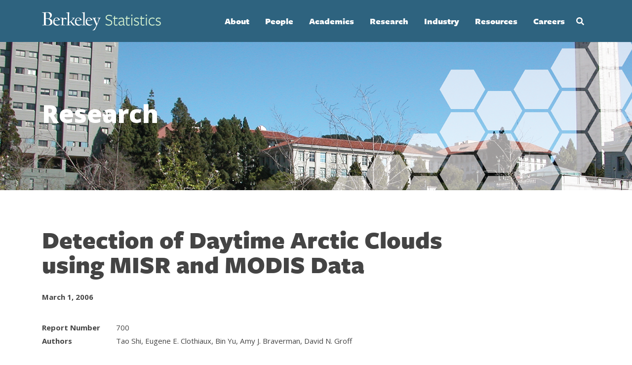

--- FILE ---
content_type: text/html; charset=UTF-8
request_url: https://statistics.berkeley.edu/tech-reports/700
body_size: 14102
content:
<!DOCTYPE html>
<html lang="en" dir="ltr" prefix="content: http://purl.org/rss/1.0/modules/content/  dc: http://purl.org/dc/terms/  foaf: http://xmlns.com/foaf/0.1/  og: http://ogp.me/ns#  rdfs: http://www.w3.org/2000/01/rdf-schema#  schema: http://schema.org/  sioc: http://rdfs.org/sioc/ns#  sioct: http://rdfs.org/sioc/types#  skos: http://www.w3.org/2004/02/skos/core#  xsd: http://www.w3.org/2001/XMLSchema# ">
  <head>
    <meta charset="utf-8" />
<script async src="https://www.googletagmanager.com/gtag/js?id=G-R7GWSHH1MW"></script>
<script>window.dataLayer = window.dataLayer || [];function gtag(){dataLayer.push(arguments)};gtag("js", new Date());gtag("set", "developer_id.dMDhkMT", true);gtag("config", "G-R7GWSHH1MW", {"groups":"default","linker":{"domains":["statistics.berkeley.edu","live-statistics.pantheon.berkeley.edu","test-statistics.pantheon.berkeley.edu","dev-statistics.pantheon.berkeley.edu"]},"page_placeholder":"PLACEHOLDER_page_location","allow_ad_personalization_signals":false});</script>
<meta name="Generator" content="Drupal 10 (https://www.drupal.org)" />
<meta name="MobileOptimized" content="width" />
<meta name="HandheldFriendly" content="true" />
<meta name="viewport" content="width=device-width, initial-scale=1.0" />
<link rel="icon" href="/sites/all/themes/stats/favicon.ico" type="image/vnd.microsoft.icon" />
<link rel="canonical" href="https://statistics.berkeley.edu/tech-reports/700" />
<link rel="shortlink" href="https://statistics.berkeley.edu/node/1547" />

    <title>Detection of Daytime Arctic Clouds using MISR and MODIS Data | Department of Statistics</title>
    <link href="https://fonts.googleapis.com/css?family=Roboto:100,300,400,500,700,900&display=swap" rel="stylesheet">
    <link href="https://fonts.googleapis.com/css?family=Open+Sans:300,400,600,700,800&display=swap" rel="stylesheet">

    <link rel="stylesheet" href="https://use.typekit.net/lrs2kqv.css">

    <link rel="stylesheet" media="all" href="/core/assets/vendor/jquery.ui/themes/base/core.css?t8vibd" />
<link rel="stylesheet" media="all" href="/core/assets/vendor/jquery.ui/themes/base/controlgroup.css?t8vibd" />
<link rel="stylesheet" media="all" href="/core/assets/vendor/jquery.ui/themes/base/checkboxradio.css?t8vibd" />
<link rel="stylesheet" media="all" href="/core/assets/vendor/jquery.ui/themes/base/resizable.css?t8vibd" />
<link rel="stylesheet" media="all" href="/core/assets/vendor/jquery.ui/themes/base/button.css?t8vibd" />
<link rel="stylesheet" media="all" href="/core/assets/vendor/jquery.ui/themes/base/dialog.css?t8vibd" />
<link rel="stylesheet" media="all" href="/themes/contrib/stable/css/core/components/progress.module.css?t8vibd" />
<link rel="stylesheet" media="all" href="/themes/contrib/stable/css/core/components/ajax-progress.module.css?t8vibd" />
<link rel="stylesheet" media="all" href="/themes/contrib/stable/css/system/components/align.module.css?t8vibd" />
<link rel="stylesheet" media="all" href="/themes/contrib/stable/css/system/components/fieldgroup.module.css?t8vibd" />
<link rel="stylesheet" media="all" href="/themes/contrib/stable/css/system/components/container-inline.module.css?t8vibd" />
<link rel="stylesheet" media="all" href="/themes/contrib/stable/css/system/components/clearfix.module.css?t8vibd" />
<link rel="stylesheet" media="all" href="/themes/contrib/stable/css/system/components/details.module.css?t8vibd" />
<link rel="stylesheet" media="all" href="/themes/contrib/stable/css/system/components/hidden.module.css?t8vibd" />
<link rel="stylesheet" media="all" href="/themes/contrib/stable/css/system/components/item-list.module.css?t8vibd" />
<link rel="stylesheet" media="all" href="/themes/contrib/stable/css/system/components/js.module.css?t8vibd" />
<link rel="stylesheet" media="all" href="/themes/contrib/stable/css/system/components/nowrap.module.css?t8vibd" />
<link rel="stylesheet" media="all" href="/themes/contrib/stable/css/system/components/position-container.module.css?t8vibd" />
<link rel="stylesheet" media="all" href="/themes/contrib/stable/css/system/components/reset-appearance.module.css?t8vibd" />
<link rel="stylesheet" media="all" href="/themes/contrib/stable/css/system/components/resize.module.css?t8vibd" />
<link rel="stylesheet" media="all" href="/themes/contrib/stable/css/system/components/system-status-counter.css?t8vibd" />
<link rel="stylesheet" media="all" href="/themes/contrib/stable/css/system/components/system-status-report-counters.css?t8vibd" />
<link rel="stylesheet" media="all" href="/themes/contrib/stable/css/system/components/system-status-report-general-info.css?t8vibd" />
<link rel="stylesheet" media="all" href="/themes/contrib/stable/css/system/components/tablesort.module.css?t8vibd" />
<link rel="stylesheet" media="all" href="/modules/contrib/ckeditor_bootstrap_tabs/css/tabs.css?t8vibd" />
<link rel="stylesheet" media="all" href="/core/assets/vendor/jquery.ui/themes/base/theme.css?t8vibd" />
<link rel="stylesheet" media="all" href="/modules/contrib/ckeditor_accordion/css/accordion.frontend.css?t8vibd" />
<link rel="stylesheet" media="all" href="/libraries/codesnippet/lib/highlight/styles/github.css?t8vibd" />
<link rel="stylesheet" media="all" href="/modules/contrib/extlink/extlink.css?t8vibd" />
<link rel="stylesheet" media="all" href="/core/modules/layout_discovery/layouts/onecol/onecol.css?t8vibd" />
<link rel="stylesheet" media="all" href="/themes/contrib/classy/css/components/node.css?t8vibd" />
<link rel="stylesheet" media="all" href="/libraries/fontawesome/css/all.min.css?t8vibd" />
<link rel="stylesheet" media="all" href="/sites/all/themes/stats/css/style.css?t8vibd" />

    
  </head>
  <body class="page-tech-reports-700 path-node page-node-type-report">
        <a href="#main-content" class="visually-hidden focusable skip-link">
      Skip to main content
    </a>
    
      <div class="dialog-off-canvas-main-canvas" data-off-canvas-main-canvas>
    <div class="layout-container">
    <div id="main-navigation-wrapper">
      <div class="container flex-nowrap navbar-light nav-container">

        <a id="navbar-brand" class="" href="/">
          <img alt="UCB Statistics" title="UCB Statistics" alt="UCB Statistics" id="logo" src="/sites/all/themes/stats/logo.svg"/>
        </a>
        
        <div class="menu-wrapper">

          <button class="navbar-toggler" data-toggle="collapse" data-target="#collapse_target">
            <span class="navbar-toggler-icon "></span>
          </button>

          <button class="search-toggler" data-toggle="collapse" data-target="#collapse_target">
            <span class="search-toggler-icon "></span>
          </button>

                        <div class="region region-primary-menu">
      
<section id="block-headerlogo" class="block block-banner-header block-block-content block-block-content8c49828a-ee9b-46ff-9c35-0156693f2465 clearfix" style="background-image:url()">
    <div class="container">
    <h2 class="banner-title">
      
            <div class="field field--name-body field--type-text-with-summary field--label-hidden field__item"><p><img alt="Berkeley Statistics" data-entity-type data-entity-uuid height="38" src="https://dummyimage.com/241x38/000/fff" width="241" loading="lazy"></p>
</div>
      
    </h2>
  </div>
</section>

<nav role="navigation" aria-labelledby="block-stats-main-menu-menu" id="block-stats-main-menu">
            
  <h2 class="visually-hidden" id="block-stats-main-menu-menu">Main navigation</h2>
  

        
              <ul class="menu root-menu">
                    <li class="menu-item menu-item--expanded">
        <a href="/about/overview" data-drupal-link-system-path="node/5">About</a>
                                <ul class="menu">
                    <li class="menu-item">
        <a href="/about/overview" data-drupal-link-system-path="node/5">Overview</a>
              </li>
                <li class="menu-item">
        <a href="/about/organization" data-drupal-link-system-path="node/8843">Organization</a>
              </li>
                <li class="menu-item menu-item--expanded">
        <a href="/about/history" data-drupal-link-system-path="node/3349">History</a>
                                <ul class="menu">
                    <li class="menu-item">
        <a href="/about/history" data-drupal-link-system-path="node/3349">History of Berkeley Statistics</a>
              </li>
                <li class="menu-item">
        <a href="/node/8312" data-drupal-link-system-path="node/8312">Past Department Chairs</a>
              </li>
                <li class="menu-item">
        <a href="/150-years-of-women" data-drupal-link-system-path="node/7774">150 Years of Women</a>
              </li>
                <li class="menu-item">
        <a href="/about/memoriam" data-drupal-link-system-path="node/3352">In Memoriam</a>
              </li>
        </ul>
  
              </li>
                <li class="menu-item menu-item--expanded">
        <a href="/about/awards-and-honors" data-drupal-link-system-path="node/3350">Awards and Honors</a>
                                <ul class="menu">
                    <li class="menu-item">
        <a href="/about/awards-and-honors" data-drupal-link-system-path="node/3350">Faculty Awards and Honors</a>
              </li>
                <li class="menu-item">
        <a href="/about/awards-and-honors/staff-awards-and-honors" data-drupal-link-system-path="node/7954">Staff Awards and Honors</a>
              </li>
                <li class="menu-item">
        <a href="/about/awards-and-honors/student-departmental-awards" data-drupal-link-system-path="node/3355">Student Departmental Awards</a>
              </li>
                <li class="menu-item">
        <a href="/about/awards-and-honors/loeve-prize" data-drupal-link-system-path="node/3447">The Loève Prize</a>
              </li>
        </ul>
  
              </li>
                <li class="menu-item">
        <a href="/about/ei" title="Equity, and Inclusion" data-drupal-link-system-path="node/7726">Equity &amp; Inclusion</a>
              </li>
                <li class="menu-item menu-item--expanded">
        <a href="/news" data-drupal-link-system-path="news">News</a>
                                <ul class="menu">
                    <li class="menu-item">
        <a href="/news" data-drupal-link-system-path="news">Latest News</a>
              </li>
                <li class="menu-item">
        <a href="/about/news/newsletter" data-drupal-link-system-path="node/5091">Statistics Newsletter</a>
              </li>
        </ul>
  
              </li>
                <li class="menu-item menu-item--collapsed">
        <a href="/events" data-drupal-link-system-path="node/8423">Events</a>
              </li>
                <li class="menu-item">
        <a href="/about/contact" data-drupal-link-system-path="node/49">Contact</a>
              </li>
                <li class="menu-item menu-item--expanded">
        <a href="/giving" data-drupal-link-system-path="node/831">Giving</a>
              </li>
        </ul>
  
              </li>
                <li class="menu-item menu-item--expanded">
        <a href="/people/faculty" data-drupal-link-system-path="people/faculty">People</a>
                                <ul class="menu">
                    <li class="menu-item">
        <a href="/people/faculty" data-drupal-link-system-path="people/faculty">Faculty</a>
              </li>
                <li class="menu-item">
        <a href="/people/faculty-emeriti" data-drupal-link-system-path="people/faculty-emeriti">Emeriti</a>
              </li>
                <li class="menu-item">
        <a href="/people/students/phd" data-drupal-link-system-path="people/students/phd">PhD Students</a>
              </li>
                <li class="menu-item">
        <a href="/people/students/masters" title="MA Students" data-drupal-link-system-path="people/students/masters">MA Students</a>
              </li>
                <li class="menu-item">
        <a href="/people/researchers" title="Postdoctoral and staff researchers" data-drupal-link-system-path="people/researchers">Researchers</a>
              </li>
                <li class="menu-item menu-item--collapsed">
        <a href="/people/staff" data-drupal-link-system-path="people/staff">Staff</a>
              </li>
                <li class="menu-item">
        <a href="/people/visitors" data-drupal-link-system-path="people/visitors">Visitors</a>
              </li>
                <li class="menu-item menu-item--expanded">
        <span>Past</span>
                                <ul class="menu">
                    <li class="menu-item">
        <a href="/people/past/faculty" data-drupal-link-system-path="people/past/faculty">Past Faculty</a>
              </li>
                <li class="menu-item">
        <a href="/people/past/phd" data-drupal-link-system-path="people/past/phd">PhD Alumni</a>
              </li>
                <li class="menu-item">
        <a href="/people/past/masters" data-drupal-link-system-path="people/past/masters">MA Alumni</a>
              </li>
                <li class="menu-item">
        <a href="/people/past/postdocs-visitors" data-drupal-link-system-path="people/past/postdocs-visitors">Past Postdocs &amp; Visitors</a>
              </li>
        </ul>
  
              </li>
        </ul>
  
              </li>
                <li class="menu-item menu-item--expanded">
        <a href="/academics/programs" data-drupal-link-system-path="node/4392">Academics</a>
                                <ul class="menu">
                    <li class="menu-item">
        <a href="/academics/programs" data-drupal-link-system-path="node/4392">Overview of Our Programs</a>
              </li>
                <li class="menu-item menu-item--expanded">
        <span>Undergraduate Program</span>
                                <ul class="menu">
                    <li class="menu-item menu-item--collapsed">
        <a href="/academics/undergrad/prospective" data-drupal-link-system-path="node/7673">Prospective Majors/Minors</a>
              </li>
                <li class="menu-item menu-item--collapsed">
        <a href="/academics/undergrad/program" data-drupal-link-system-path="node/3321">Undergraduate Program Information</a>
              </li>
        </ul>
  
              </li>
                <li class="menu-item menu-item--expanded">
        <span>MA Statistics &amp; Data Science</span>
                                <ul class="menu">
                    <li class="menu-item menu-item--collapsed">
        <a href="/academics/masters" data-drupal-link-system-path="node/7672">MASDS Overview</a>
              </li>
                <li class="menu-item menu-item--collapsed">
        <a href="/academics/masters/admissions" data-drupal-link-system-path="node/8708">MASDS Admissions</a>
              </li>
                <li class="menu-item menu-item--collapsed">
        <a href="/academics/masters/program/community" data-drupal-link-system-path="node/8562">MASDS Student Community</a>
              </li>
        </ul>
  
              </li>
                <li class="menu-item menu-item--expanded">
        <span>PhD Program</span>
                                <ul class="menu">
                    <li class="menu-item menu-item--collapsed">
        <a href="/academics/phd/admissions" data-drupal-link-system-path="node/7671">PhD Admissions</a>
              </li>
                <li class="menu-item menu-item--collapsed">
        <a href="/academics/phd/program" data-drupal-link-system-path="node/1795">PhD Program Information</a>
              </li>
        </ul>
  
              </li>
                <li class="menu-item menu-item--expanded">
        <a href="/courses" data-drupal-link-system-path="node/7">Courses and Enrollment</a>
                                <ul class="menu">
                    <li class="menu-item">
        <a href="/courses" data-drupal-link-system-path="node/7">Overview</a>
              </li>
                <li class="menu-item">
        <a href="https://classes.berkeley.edu">Schedule</a>
              </li>
                <li class="menu-item">
        <a href="/courses/enrollment" data-drupal-link-system-path="node/7363">Enrollment</a>
              </li>
                <li class="menu-item">
        <a href="/courses/office-hours" data-drupal-link-system-path="node/3282">Office Hours</a>
              </li>
                <li class="menu-item">
        <a href="/courses/tutoring" data-drupal-link-system-path="node/1860">Tutoring</a>
              </li>
                <li class="menu-item">
        <a href="/courses/websites" data-drupal-link-system-path="node/8644">Course Websites</a>
              </li>
        </ul>
  
              </li>
                <li class="menu-item">
        <a href="/academics/student-support" data-drupal-link-system-path="node/7713">Student Support</a>
              </li>
                <li class="menu-item">
        <a href="/academics/instructor-support" data-drupal-link-system-path="node/7666">Instructor Support</a>
              </li>
        </ul>
  
              </li>
                <li class="menu-item menu-item--expanded">
        <a href="/research/overview" data-drupal-link-system-path="node/7706">Research</a>
                                <ul class="menu">
                    <li class="menu-item menu-item--expanded">
        <a href="/research/overview" data-drupal-link-system-path="node/7706">Research Areas</a>
                                <ul class="menu">
                    <li class="menu-item">
        <a href="/research/overview" data-drupal-link-system-path="node/7706">Overview</a>
              </li>
                <li class="menu-item">
        <a href="/research/biology-medicine" data-drupal-link-system-path="node/7797">Biology and Health Sciences</a>
              </li>
                <li class="menu-item">
        <a href="/research/causal-inference-graphical-models" data-drupal-link-system-path="node/7798">Causal Inference</a>
              </li>
                <li class="menu-item">
        <a href="/research/high-dimensional-data-analysis" data-drupal-link-system-path="node/7805">High-Dimensional Data Analysis</a>
              </li>
                <li class="menu-item">
        <a href="/research/artificial-intelligence-machine-learning" data-drupal-link-system-path="node/7808">Machine Learning</a>
              </li>
                <li class="menu-item">
        <a href="/research/nonparametric-inference" data-drupal-link-system-path="node/7807">Nonparametric Inference</a>
              </li>
                <li class="menu-item">
        <a href="/research/physical-environmental-sciences" data-drupal-link-system-path="node/7796">Physical and Environmental Sciences</a>
              </li>
                <li class="menu-item">
        <a href="/research/probability" data-drupal-link-system-path="node/7801">Probability</a>
              </li>
                <li class="menu-item">
        <a href="/research/social-sciences" data-drupal-link-system-path="node/7804">Social Sciences</a>
              </li>
                <li class="menu-item">
        <a href="/research/statistical-computing" data-drupal-link-system-path="node/7752">Statistical Computing</a>
              </li>
        </ul>
  
              </li>
                <li class="menu-item menu-item--expanded">
        <a href="/research/seminars" data-drupal-link-system-path="node/910">Seminars</a>
                                <ul class="menu">
                    <li class="menu-item">
        <a href="/research/seminars" data-drupal-link-system-path="node/910">Overview</a>
              </li>
                <li class="menu-item">
        <a href="https://events.berkeley.edu/neyman-seminar/month/">Neyman Seminar</a>
              </li>
                <li class="menu-item">
        <a href="https://events.berkeley.edu/probability-seminar/month/">Probability Seminar</a>
              </li>
        </ul>
  
              </li>
                <li class="menu-item">
        <a href="/research/tech-reports" data-drupal-link-system-path="research/tech-reports">Tech Reports</a>
              </li>
        </ul>
  
              </li>
                <li class="menu-item menu-item--expanded">
        <a href="/industry" data-drupal-link-system-path="node/3270">Industry</a>
                                <ul class="menu">
                    <li class="menu-item">
        <a href="/industry" data-drupal-link-system-path="node/3270">Overview</a>
              </li>
                <li class="menu-item">
        <a href="/industry/industry-alliance-program" data-drupal-link-system-path="node/8551">Industry Alliance Program</a>
              </li>
                <li class="menu-item">
        <a href="/industry/berkeley-statistics-annual-research-symposium-bstars" data-drupal-link-system-path="node/7811">BSTARS</a>
              </li>
        </ul>
  
              </li>
                <li class="menu-item menu-item--expanded">
        <a href="/resources" data-drupal-link-system-path="node/8">Resources</a>
                                <ul class="menu">
                    <li class="menu-item">
        <a href="/resources/evans-hall-access-and-policies" data-drupal-link-system-path="node/7907">Evans Hall Policies and Access</a>
              </li>
                <li class="menu-item menu-item--collapsed">
        <a href="/resources/for-alumni" data-drupal-link-system-path="node/3320">For Alumni</a>
              </li>
                <li class="menu-item menu-item--collapsed">
        <a href="/computing/getting-started" data-drupal-link-system-path="node/10">Computing and IT</a>
              </li>
                <li class="menu-item">
        <a href="/consulting" data-drupal-link-system-path="node/7703">Statistical Consulting</a>
              </li>
                <li class="menu-item menu-item--collapsed">
        <a href="/support/all-of-our-services" data-drupal-link-system-path="node/7677">Department Admin Support</a>
              </li>
        </ul>
  
              </li>
                <li class="menu-item menu-item--expanded">
        <a href="/careers" data-drupal-link-system-path="node/8488">Careers</a>
                                <ul class="menu">
                    <li class="menu-item">
        <a href="/careers" data-drupal-link-system-path="node/8488">Overview</a>
              </li>
                <li class="menu-item menu-item--expanded">
        <a href="/careers/job-openings" title="Overview" data-drupal-link-system-path="node/7664">Department Job Openings</a>
                                <ul class="menu">
                    <li class="menu-item">
        <a href="/careers/job-openings/academic" data-drupal-link-system-path="node/7768">Academic Positions</a>
              </li>
                <li class="menu-item">
        <a href="/careers/job-openings/student" data-drupal-link-system-path="node/7769">Student Positions</a>
              </li>
                <li class="menu-item">
        <a href="/careers/job-openings/staff" data-drupal-link-system-path="node/7770">Staff Positions</a>
              </li>
        </ul>
  
              </li>
                <li class="menu-item">
        <a href="/careers/recruiting-our-students" data-drupal-link-system-path="node/7906">Recruiting Our Students</a>
              </li>
                <li class="menu-item">
        <a href="/careers/career-services" data-drupal-link-system-path="node/8505">Career Services</a>
              </li>
        </ul>
  
              </li>
        </ul>
  


  </nav>
<div id="block-searchtopnavblock" class="block block-stats-general block-stats-search-top-nav-block">
      <div class="search-form-wrapper"><form class="header-search-form" data-drupal-selector="header-search-form" action="/tech-reports/700" method="post" id="header-search-form" accept-charset="UTF-8">
  <div class="js-form-item form-item js-form-type-textfield form-type-textfield js-form-item-search form-item-search">
      <label for="edit-search" class="js-form-required form-required">Search by keyword</label>
        <input placeholder="Search by keyword" data-drupal-selector="edit-search" type="text" id="edit-search" name="search" value="" size="60" maxlength="128" class="form-text required" required="required" aria-required="true" />

        </div>
<input autocomplete="off" data-drupal-selector="form-lxjyn9scn1ydim-mnfxn6fcdpth1n5mlxmwtfdxohws" type="hidden" name="form_build_id" value="form-lXJYN9sCn1YdIm_MnFxn6FcDPTH1N5mLxmwTfdXohws" />
<input data-drupal-selector="edit-header-search-form" type="hidden" name="form_id" value="header_search_form" />
<div id="header-search-actions" data-drupal-selector="edit-actions" class="form-actions js-form-wrapper form-wrapper"><input id="header-search-button" data-drupal-selector="edit-submit" type="submit" name="op" value="Search" class="button button--primary js-form-submit form-submit" />
</div>

</form>
</div><button class="toggle" aria-label="Open Search Form" aria-expanded="false">Search</button>
  </div>

  </div>

            <div id="mobile_nav"></div>
            <div id="mobile_search"></div>
                  </div>

      </div>
    </div>
  </div>


  

  <div role="banner" class="banner-header">
              
            <div class="region region-banner-header">
      
<section id="block-block-content-f1001f3d-502c-46eb-98b7-2557cda214aa" class="block block-banner-header block-block-content block-block-contentf1001f3d-502c-46eb-98b7-2557cda214aa clearfix" style="background-image:url(/sites/default/files/2026-01/banner_campanile.png)">
    <div class="container">
    <h2 class="banner-title">
      
            <div class="field field--name-body field--type-text-with-summary field--label-hidden field__item">Research</div>
      
    </h2>
  </div>
</section>


  </div>


            </div>

  

    <div class="region region-highlighted">
    <div data-drupal-messages-fallback class="hidden"></div>
<div data-drupal-messages-fallback class="hidden"></div>

  </div>


  


  <main role="main">
    <a id="main-content" tabindex="-1"></a>
    <div class="container">
      <div class="row">
        
                        <div  class="col-md-9 main-content layout-content">
            <div class="region region-content">
    <div id="block-stats-page-title" class="block block-core block-page-title-block">
  
    
      
  <h1><span>Detection of Daytime Arctic Clouds using MISR and MODIS Data</span>
</h1>


  </div>
<div id="block-mainpagecontent" class="block block-system block-system-main-block">
  
    
      
<article data-history-node-id="1547" about="/tech-reports/700" class="node node--type-report node--view-mode-full">

  
    

  
  <div class="node__content">
    <h1 class="page--title">Detection of Daytime Arctic Clouds using MISR and MODIS Data</h1>
            <div class="field field--name-field-report-date field--type-datetime field--label-hidden field__item"><time datetime="2006-03-01T12:00:00Z">March 1, 2006</time>
</div>
      
  <div class="field field--name-field-report-id field--type-serial field--label-inline">
    <div class="field__label">Report Number</div>
              <div class="field__item">700
</div>
          </div>

  <div class="field field--name-field-report-authors field--type-string field--label-inline">
    <div class="field__label">Authors</div>
              <div class="field__item">Tao Shi, Eugene E. Clothiaux, Bin Yu, Amy J. Braverman, David N. Groff</div>
          </div>

  <div class="field field--name-field-report-abstract field--type-text-long field--label-above">
    <div class="field__label">Abstract</div>
              <div class="field__item"><p>Amongst the 36 spectral radiances available on the Moderate Resolution Imag-
ing Spectroradiometer (MODIS) seven of them are used operationally for detection of
clouds in daytime polar regions. While the information content of clouds inherent in
spectral radiances is familiar, the information content of clouds contained in angular
radiances (i.e., radiances emanating to space from the same object but in different di-
rections) is not. The Multi-angle Imaging Spectroradiometer (MISR) measures angular
radiances to space and its collocation on the NASA Terra satellite with MODIS allows
for a comparative analysis of its cloud detection capabilities with those of MODIS.
Expert labels from an extensive amount of data are used to compare arctic cloud
detection efficiencies of several methods based on MISR radiances and radiance-based
features, MODIS radiances and radiance-based features, and their combinations. The
accuracy of cloud detections is evaluated relative to 2.685 million 1.1-km resolution
expert labels applied to 3.946 million pixels with valid radiances from 32 scenes that
contain both clear and cloudy pixels. FisherÕs quadratic discriminate analysis (QDA)
with expert labels is applied to MISR radiances, MISR radiance-based features, MODIS
radiances, and MODIS radiance-based features. The resulting classification accuracies
are 87.51%, 88.45%, 96.43%, and 95.61%, respectively. The accuracies increase to
96.98% (96.71%) when QDA with expert labels is applied to combined radiances (fea-
tures) from both MISR and MODIS. These results are indicative of the information
content inherent in spectral and angular radiances, but these classifiers are impossible
to obtain in practice due to their reliance on expert labels. A second group of classi-
fiers, also QDA-based, used automatic training labels from thresholding on combined
MISR and MODIS radiance-based features. Training the QDA classifier on the auto-
matic labels using MISR radiances, MISR radiance-based features, MODIS radiances,
and MODIS radiance-based features led to accuracies of 85.23%, 88.05%, 93.62%, and
93.55%, respectively. For combined radiances (features) from both MISR and MODIS
accuracies are 93.74% (93.40%) for the 32 scenes. A scheme that combines training a
QDA classsifier with MISR and MODIS automatic labels for the 32 mixed scenes and
thresholding of MISR features for classification (with 95.39% accuracy) of an additional
25 pure clear or cloudy scenes produced an accuracy of 94.51% for the 57 scenes, the
highest classification rate of any automated procedure that was tested in the study.
The accuracy of the MODIS operational cloud mask is 90.72% for the 32 mixed scenes
and 93.37% for the 25 pure scenes. Training a QDA classifier on the MODIS mask did
not improve classification accuracy.
These results suggest that both MISR and MODIS radiances have sufficient in-
formation content for cloud detection in daytime polar regions. Together they have
slightly more information than separately. The use of an automated, but adaptable,
QDA classifier built on a combination of MISR and MODIS data improved classifica-
tion accuracy to  94.5% relative to single-value threshold classifiers, based on either
sensor separately, with accuracies of  92.0% over all 57 scenes in the study. Classifica-
tion accuracy attained by the automated, adaptable QDA classifier is only 2Ð3% short
of the best test accuracy achieved from expert training labels. These results imply that
analysis of daytime polar cloud masks obtained from MISR and MODIS radiances over
much larger spatial and temporal scales is a worthwhile endeavor.
</p></div>
          </div>

  <div class="field field--name-field-report-pdf field--type-file field--label-inline">
    <div class="field__label">PDF File</div>
              <div class="field__item"><span class="file file--mime-application-pdf file--application-pdf"><a href="/sites/default/files/tech-reports/700.pdf" type="application/pdf">700.pdf</a></span>
</div>
          </div>

  <div class="field field--name-field-report-ps field--type-file field--label-inline">
    <div class="field__label">Postscript File</div>
              <div class="field__item"><span class="file file--mime-application-octet-stream file--general"><a href="/sites/default/files/tech-reports/702.ps_0.Z" type="application/octet-stream">702.ps.Z</a></span>
</div>
          </div>

  </div>

</article>

  </div>

  </div>

        </div>
        
          <aside class="layout-sidebar-second col-md-3" role="complementary">
            
              <div class="region region-sidebar-second">
    <nav role="navigation" aria-labelledby="block-mainmenu-menu" id="block-mainmenu">
            
  <h2 class="visually-hidden" id="block-mainmenu-menu">Main menu</h2>
  

        
              <ul class="menu root-menu">
                    <li class="menu-item menu-item--expanded">
        <a href="/about/overview" data-drupal-link-system-path="node/5">About</a>
                                <ul class="menu">
                    <li class="menu-item">
        <a href="/about/overview" data-drupal-link-system-path="node/5">Overview</a>
              </li>
                <li class="menu-item">
        <a href="/about/organization" data-drupal-link-system-path="node/8843">Organization</a>
              </li>
                <li class="menu-item menu-item--expanded">
        <a href="/about/history" data-drupal-link-system-path="node/3349">History</a>
                                <ul class="menu">
                    <li class="menu-item">
        <a href="/about/history" data-drupal-link-system-path="node/3349">History of Berkeley Statistics</a>
              </li>
                <li class="menu-item">
        <a href="/node/8312" data-drupal-link-system-path="node/8312">Past Department Chairs</a>
              </li>
                <li class="menu-item">
        <a href="/150-years-of-women" data-drupal-link-system-path="node/7774">150 Years of Women</a>
              </li>
                <li class="menu-item">
        <a href="/about/memoriam" data-drupal-link-system-path="node/3352">In Memoriam</a>
              </li>
        </ul>
  
              </li>
                <li class="menu-item menu-item--expanded">
        <a href="/about/awards-and-honors" data-drupal-link-system-path="node/3350">Awards and Honors</a>
                                <ul class="menu">
                    <li class="menu-item">
        <a href="/about/awards-and-honors" data-drupal-link-system-path="node/3350">Faculty Awards and Honors</a>
              </li>
                <li class="menu-item">
        <a href="/about/awards-and-honors/staff-awards-and-honors" data-drupal-link-system-path="node/7954">Staff Awards and Honors</a>
              </li>
                <li class="menu-item">
        <a href="/about/awards-and-honors/student-departmental-awards" data-drupal-link-system-path="node/3355">Student Departmental Awards</a>
              </li>
                <li class="menu-item">
        <a href="/about/awards-and-honors/loeve-prize" data-drupal-link-system-path="node/3447">The Loève Prize</a>
              </li>
        </ul>
  
              </li>
                <li class="menu-item">
        <a href="/about/ei" title="Equity, and Inclusion" data-drupal-link-system-path="node/7726">Equity &amp; Inclusion</a>
              </li>
                <li class="menu-item menu-item--expanded">
        <a href="/news" data-drupal-link-system-path="news">News</a>
                                <ul class="menu">
                    <li class="menu-item">
        <a href="/news" data-drupal-link-system-path="news">Latest News</a>
              </li>
                <li class="menu-item">
        <a href="/about/news/newsletter" data-drupal-link-system-path="node/5091">Statistics Newsletter</a>
              </li>
        </ul>
  
              </li>
                <li class="menu-item menu-item--expanded">
        <a href="/events" data-drupal-link-system-path="node/8423">Events</a>
                                <ul class="menu">
                    <li class="menu-item">
        <a href="/about/news/statistics-department-commencement-2025" data-drupal-link-system-path="node/8215">Statistics Commencement 2025</a>
              </li>
                <li class="menu-item">
        <a href="/about/news/statistics-past-commencements" data-drupal-link-system-path="node/8538">Past Commencements</a>
              </li>
        </ul>
  
              </li>
                <li class="menu-item">
        <a href="/about/contact" data-drupal-link-system-path="node/49">Contact</a>
              </li>
                <li class="menu-item">
        <a href="/giving" data-drupal-link-system-path="node/831">Giving</a>
              </li>
        </ul>
  
              </li>
                <li class="menu-item menu-item--expanded">
        <a href="/people/faculty" data-drupal-link-system-path="people/faculty">People</a>
                                <ul class="menu">
                    <li class="menu-item">
        <a href="/people/faculty" data-drupal-link-system-path="people/faculty">Faculty</a>
              </li>
                <li class="menu-item">
        <a href="/people/faculty-emeriti" data-drupal-link-system-path="people/faculty-emeriti">Emeriti</a>
              </li>
                <li class="menu-item">
        <a href="/people/students/phd" data-drupal-link-system-path="people/students/phd">PhD Students</a>
              </li>
                <li class="menu-item">
        <a href="/people/students/masters" title="MA Students" data-drupal-link-system-path="people/students/masters">MA Students</a>
              </li>
                <li class="menu-item">
        <a href="/people/researchers" title="Postdoctoral and staff researchers" data-drupal-link-system-path="people/researchers">Researchers</a>
              </li>
                <li class="menu-item menu-item--expanded">
        <a href="/people/staff" data-drupal-link-system-path="people/staff">Staff</a>
                                <ul class="menu">
                    <li class="menu-item">
        <a href="https://docs.google.com/presentation/d/1IyMIv_fLFLBFVAVy5fein1xBvqIWK53zTGdkPzViQLg/edit?usp=sharing">Organization Chart</a>
              </li>
        </ul>
  
              </li>
                <li class="menu-item">
        <a href="/people/visitors" data-drupal-link-system-path="people/visitors">Visitors</a>
              </li>
                <li class="menu-item menu-item--expanded">
        <span>Past</span>
                                <ul class="menu">
                    <li class="menu-item">
        <a href="/people/past/faculty" data-drupal-link-system-path="people/past/faculty">Past Faculty</a>
              </li>
                <li class="menu-item">
        <a href="/people/past/phd" data-drupal-link-system-path="people/past/phd">PhD Alumni</a>
              </li>
                <li class="menu-item">
        <a href="/people/past/masters" data-drupal-link-system-path="people/past/masters">MA Alumni</a>
              </li>
                <li class="menu-item">
        <a href="/people/past/postdocs-visitors" data-drupal-link-system-path="people/past/postdocs-visitors">Past Postdocs &amp; Visitors</a>
              </li>
        </ul>
  
              </li>
        </ul>
  
              </li>
                <li class="menu-item menu-item--expanded">
        <a href="/academics/programs" data-drupal-link-system-path="node/4392">Academics</a>
                                <ul class="menu">
                    <li class="menu-item">
        <a href="/academics/programs" data-drupal-link-system-path="node/4392">Overview of Our Programs</a>
              </li>
                <li class="menu-item menu-item--expanded">
        <span>Undergraduate Program</span>
                                <ul class="menu">
                    <li class="menu-item menu-item--expanded">
        <a href="/academics/undergrad/prospective" data-drupal-link-system-path="node/7673">Prospective Majors/Minors</a>
                                <ul class="menu">
                    <li class="menu-item">
        <a href="/academics/undergrad/prospective/declaring-major" data-drupal-link-system-path="node/7783">Declaring the Major</a>
              </li>
                <li class="menu-item">
        <a href="/academics/undergrad/prospective/minor-prerequisites" data-drupal-link-system-path="node/7786">Minor Prerequisites</a>
              </li>
                <li class="menu-item">
        <a href="/academics/undergrad/prospective/declare-minor" data-drupal-link-system-path="node/7785">Declare the Minor</a>
              </li>
                <li class="menu-item">
        <a href="https://statistics.berkeley.edu/academics/undergrad/advising" title="Advising">Advising</a>
              </li>
        </ul>
  
              </li>
                <li class="menu-item menu-item--expanded">
        <a href="/academics/undergrad/program" data-drupal-link-system-path="node/3321">Undergraduate Program Information</a>
                                <ul class="menu">
                    <li class="menu-item">
        <a href="/academics/undergrad/learninggoals" data-drupal-link-system-path="node/46">Learning Goals</a>
              </li>
                <li class="menu-item menu-item--expanded">
        <a href="/academics/undergrad/major" data-drupal-link-system-path="node/3288">Statistics Major</a>
                                <ul class="menu">
                    <li class="menu-item">
        <a href="/academics/undergrad/major/lower-division-requirements" data-drupal-link-system-path="node/7814">Lower Division Requirements</a>
              </li>
                <li class="menu-item">
        <a href="/academics/undergrad/major/upper-division-requirements" data-drupal-link-system-path="node/7815">Upper Division Requirements: Core and Electives</a>
              </li>
                <li class="menu-item">
        <a href="/academics/undergrad/major/upper-division-requirements-3-cluster-courses" data-drupal-link-system-path="node/3408">Upper Division Requirements: Cluster Courses</a>
              </li>
                <li class="menu-item">
        <a href="/academics/undergrad/major/teaching-emphasis" data-drupal-link-system-path="node/7816">Teaching Emphasis</a>
              </li>
        </ul>
  
              </li>
                <li class="menu-item menu-item--expanded">
        <a href="/academics/undergrad/minor" data-drupal-link-system-path="node/3289">Statistics Minor</a>
                                <ul class="menu">
                    <li class="menu-item">
        <a href="/academics/undergrad/minor/minor-required-courses" data-drupal-link-system-path="node/7910">Minor Required Courses</a>
              </li>
        </ul>
  
              </li>
                <li class="menu-item">
        <a href="/academics/undergrad/advising" data-drupal-link-system-path="node/3749">Advising</a>
              </li>
                <li class="menu-item">
        <a href="/academics/undergrad/program/stat-scholars" data-drupal-link-system-path="node/8818">Stat Scholars</a>
              </li>
                <li class="menu-item">
        <a href="/academics/undergrad/research" data-drupal-link-system-path="node/4246">Research and Discovery</a>
              </li>
                <li class="menu-item">
        <a href="/academics/undergrad/program/connect-statistics-community" title="How to connect with the Statistics Community" data-drupal-link-system-path="node/7908">Connect with the Statistics Community</a>
              </li>
                <li class="menu-item">
        <a href="/academics/undergrad/resources" data-drupal-link-system-path="node/3540">Resources</a>
              </li>
        </ul>
  
              </li>
        </ul>
  
              </li>
                <li class="menu-item menu-item--expanded">
        <span>MA Statistics &amp; Data Science</span>
                                <ul class="menu">
                    <li class="menu-item menu-item--expanded">
        <a href="/academics/masters" data-drupal-link-system-path="node/7672">MASDS Overview</a>
                                <ul class="menu">
                    <li class="menu-item">
        <a href="/academics/masters/program" data-drupal-link-system-path="node/1796">MADS Program Information</a>
              </li>
                <li class="menu-item">
        <a href="/academics/masters/program/professional-development" data-drupal-link-system-path="node/7922">Professional Development</a>
              </li>
                <li class="menu-item">
        <a href="/academics/masters/program/summerprep" title="M.A. Statistics Summer Prep Program" data-drupal-link-system-path="node/8561">Summer Prep Program</a>
              </li>
                <li class="menu-item">
        <a href="/academics/masters/faqs" data-drupal-link-system-path="node/7772">MA Statistics FAQs</a>
              </li>
        </ul>
  
              </li>
                <li class="menu-item menu-item--expanded">
        <a href="/academics/masters/admissions" data-drupal-link-system-path="node/8708">MASDS Admissions</a>
                                <ul class="menu">
                    <li class="menu-item">
        <a href="/academics/masters/5thyearmasters" data-drupal-link-system-path="node/8693">5th-Year MA Statistics</a>
              </li>
                <li class="menu-item">
        <a href="/academics/masters/admissions/tuition-financial-support" data-drupal-link-system-path="node/1799">MASDS Financial Support</a>
              </li>
                <li class="menu-item">
        <a href="/academics/masters/applying" data-drupal-link-system-path="node/7771">MASDS Application Process</a>
              </li>
                <li class="menu-item">
        <a href="/academics/masters/feewaiver" data-drupal-link-system-path="node/8563">MASDS Application Fee Waiver</a>
              </li>
        </ul>
  
              </li>
                <li class="menu-item menu-item--expanded">
        <a href="/academics/masters/program/community" data-drupal-link-system-path="node/8562">MASDS Student Community</a>
                                <ul class="menu">
                    <li class="menu-item">
        <a href="/academics/masters/program/peerambassadors" data-drupal-link-system-path="node/8711">MA Statistics Peer Ambassadors</a>
              </li>
        </ul>
  
              </li>
        </ul>
  
              </li>
                <li class="menu-item menu-item--expanded">
        <span>PhD Program</span>
                                <ul class="menu">
                    <li class="menu-item menu-item--expanded">
        <a href="/academics/phd/admissions" data-drupal-link-system-path="node/7671">PhD Admissions</a>
                                <ul class="menu">
                    <li class="menu-item">
        <a href="/academics/phd/requirements" data-drupal-link-system-path="node/1798">Application Requirements</a>
              </li>
                <li class="menu-item">
        <a href="/academics/phd/admissions/financial-support" data-drupal-link-system-path="node/7727">Financial Support</a>
              </li>
        </ul>
  
              </li>
                <li class="menu-item menu-item--expanded">
        <a href="/academics/phd/program" data-drupal-link-system-path="node/1795">PhD Program Information</a>
                                <ul class="menu">
                    <li class="menu-item">
        <a href="/academics/phd/comments-former-students" data-drupal-link-system-path="node/3478">Comments by former students</a>
              </li>
                <li class="menu-item">
        <a href="/programs/graduate/related" data-drupal-link-system-path="node/3497">Designated Emphasis</a>
              </li>
        </ul>
  
              </li>
        </ul>
  
              </li>
                <li class="menu-item menu-item--expanded">
        <a href="/courses" data-drupal-link-system-path="node/7">Courses and Enrollment</a>
                                <ul class="menu">
                    <li class="menu-item">
        <a href="/courses" data-drupal-link-system-path="node/7">Overview</a>
              </li>
                <li class="menu-item">
        <a href="https://classes.berkeley.edu">Schedule</a>
              </li>
                <li class="menu-item">
        <a href="/courses/enrollment" data-drupal-link-system-path="node/7363">Enrollment</a>
              </li>
                <li class="menu-item">
        <a href="/courses/office-hours" data-drupal-link-system-path="node/3282">Office Hours</a>
              </li>
                <li class="menu-item">
        <a href="/courses/tutoring" data-drupal-link-system-path="node/1860">Tutoring</a>
              </li>
                <li class="menu-item">
        <a href="/courses/websites" data-drupal-link-system-path="node/8644">Course Websites</a>
              </li>
        </ul>
  
              </li>
                <li class="menu-item">
        <a href="/academics/student-support" data-drupal-link-system-path="node/7713">Student Support</a>
              </li>
                <li class="menu-item">
        <a href="/academics/instructor-support" data-drupal-link-system-path="node/7666">Instructor Support</a>
              </li>
        </ul>
  
              </li>
                <li class="menu-item menu-item--expanded">
        <a href="/research/overview" data-drupal-link-system-path="node/7706">Research</a>
                                <ul class="menu">
                    <li class="menu-item menu-item--expanded">
        <a href="/research/overview" data-drupal-link-system-path="node/7706">Research Areas</a>
                                <ul class="menu">
                    <li class="menu-item">
        <a href="/research/overview" data-drupal-link-system-path="node/7706">Overview</a>
              </li>
                <li class="menu-item">
        <a href="/research/biology-medicine" data-drupal-link-system-path="node/7797">Biology and Health Sciences</a>
              </li>
                <li class="menu-item">
        <a href="/research/causal-inference-graphical-models" data-drupal-link-system-path="node/7798">Causal Inference</a>
              </li>
                <li class="menu-item">
        <a href="/research/high-dimensional-data-analysis" data-drupal-link-system-path="node/7805">High-Dimensional Data Analysis</a>
              </li>
                <li class="menu-item">
        <a href="/research/artificial-intelligence-machine-learning" data-drupal-link-system-path="node/7808">Machine Learning</a>
              </li>
                <li class="menu-item">
        <a href="/research/nonparametric-inference" data-drupal-link-system-path="node/7807">Nonparametric Inference</a>
              </li>
                <li class="menu-item">
        <a href="/research/physical-environmental-sciences" data-drupal-link-system-path="node/7796">Physical and Environmental Sciences</a>
              </li>
                <li class="menu-item">
        <a href="/research/probability" data-drupal-link-system-path="node/7801">Probability</a>
              </li>
                <li class="menu-item">
        <a href="/research/social-sciences" data-drupal-link-system-path="node/7804">Social Sciences</a>
              </li>
                <li class="menu-item">
        <a href="/research/statistical-computing" data-drupal-link-system-path="node/7752">Statistical Computing</a>
              </li>
        </ul>
  
              </li>
                <li class="menu-item menu-item--expanded">
        <a href="/research/seminars" data-drupal-link-system-path="node/910">Seminars</a>
                                <ul class="menu">
                    <li class="menu-item">
        <a href="/research/seminars" data-drupal-link-system-path="node/910">Overview</a>
              </li>
                <li class="menu-item">
        <a href="https://events.berkeley.edu/neyman-seminar/month/">Neyman Seminar</a>
              </li>
                <li class="menu-item">
        <a href="https://events.berkeley.edu/probability-seminar/month/">Probability Seminar</a>
              </li>
        </ul>
  
              </li>
                <li class="menu-item">
        <a href="/research/tech-reports" data-drupal-link-system-path="research/tech-reports">Tech Reports</a>
              </li>
        </ul>
  
              </li>
                <li class="menu-item menu-item--expanded">
        <a href="/industry" data-drupal-link-system-path="node/3270">Industry</a>
                                <ul class="menu">
                    <li class="menu-item">
        <a href="/industry" data-drupal-link-system-path="node/3270">Overview</a>
              </li>
                <li class="menu-item">
        <a href="/industry/industry-alliance-program" data-drupal-link-system-path="node/8551">Industry Alliance Program</a>
              </li>
                <li class="menu-item">
        <a href="/industry/berkeley-statistics-annual-research-symposium-bstars" data-drupal-link-system-path="node/7811">BSTARS</a>
              </li>
        </ul>
  
              </li>
                <li class="menu-item menu-item--expanded">
        <a href="/resources" data-drupal-link-system-path="node/8">Resources</a>
                                <ul class="menu">
                    <li class="menu-item">
        <a href="/resources/evans-hall-access-and-policies" data-drupal-link-system-path="node/7907">Evans Hall Policies and Access</a>
              </li>
                <li class="menu-item menu-item--expanded">
        <a href="/resources/for-alumni" data-drupal-link-system-path="node/3320">For Alumni</a>
                                <ul class="menu">
                    <li class="menu-item">
        <a href="/alumni-advisory-board" data-drupal-link-system-path="node/8513">Alumni Advisory Board</a>
              </li>
        </ul>
  
              </li>
                <li class="menu-item menu-item--expanded">
        <a href="/computing/getting-started" data-drupal-link-system-path="node/10">Computing and IT</a>
                                <ul class="menu">
                    <li class="menu-item">
        <a href="https://computing.stat.berkeley.edu">SCF Documentation</a>
              </li>
                <li class="menu-item menu-item--expanded">
        <a href="/computing/getting-started/room-av" data-drupal-link-system-path="node/4825">Room A/V</a>
                                <ul class="menu">
                    <li class="menu-item">
        <a href="/computing/room-av/using-330-evans" data-drupal-link-system-path="node/5336">Using 330 Evans</a>
              </li>
                <li class="menu-item">
        <a href="/computing/room-av/using-340-evans" title="" data-drupal-link-system-path="node/5545">Using 340 Evans</a>
              </li>
                <li class="menu-item">
        <a href="/computing/getting-started/room-av/342-evans" title="" data-drupal-link-system-path="node/4827">Using 342 Evans</a>
              </li>
                <li class="menu-item">
        <a href="/computing/room-av/using-422-evans" title="" data-drupal-link-system-path="node/4824">Using 422 Evans</a>
              </li>
                <li class="menu-item">
        <a href="/computing/room-av/using-443-evans" title="" data-drupal-link-system-path="node/4826">Using 443 Evans</a>
              </li>
                <li class="menu-item">
        <a href="/computing/getting-started/room-av/1011-evans" title="" data-drupal-link-system-path="node/5498">Using 1011 Evans</a>
              </li>
                <li class="menu-item">
        <a href="/computing/room-av/using-ga" data-drupal-link-system-path="node/8194">GA classrooms</a>
              </li>
        </ul>
  
              </li>
                <li class="menu-item">
        <a href="/computing/printing" data-drupal-link-system-path="node/4206">Printing</a>
              </li>
                <li class="menu-item">
        <a href="/computing/faqs/wi-fi" data-drupal-link-system-path="node/8830">Wi-Fi</a>
              </li>
                <li class="menu-item menu-item--expanded">
        <a href="/computing/getting-started/tech-lending" data-drupal-link-system-path="node/5096">Tech Lending</a>
                                <ul class="menu">
                    <li class="menu-item">
        <a href="/computing/lending/loaner-laptops" title="" data-drupal-link-system-path="node/4828">Laptops</a>
              </li>
        </ul>
  
              </li>
                <li class="menu-item">
        <a href="/computing/security" data-drupal-link-system-path="node/7458">Security</a>
              </li>
                <li class="menu-item menu-item--expanded">
        <span>Miscellaneous IT Topics</span>
                                <ul class="menu">
                    <li class="menu-item">
        <a href="/computing/faqs/special-purpose-account-spa-basics" title="" data-drupal-link-system-path="node/5055">Special Purpose Account (SPA) Basics</a>
              </li>
                <li class="menu-item">
        <a href="/computing/faqs/bearbuy-computing-purchases" title="" data-drupal-link-system-path="node/4529">BearBuy</a>
              </li>
                <li class="menu-item">
        <a href="/computing/faqs/viewing-departmental-calendars" title="" data-drupal-link-system-path="node/5171">View Departmental Calendars</a>
              </li>
                <li class="menu-item">
        <a href="/computing/faqs/edit-your-profile-page" data-drupal-link-system-path="node/4428">Edit Your Profile Page</a>
              </li>
                <li class="menu-item">
        <a href="/computing/zoom" data-drupal-link-system-path="node/7644">Zoom</a>
              </li>
        </ul>
  
              </li>
        </ul>
  
              </li>
                <li class="menu-item">
        <a href="/consulting" data-drupal-link-system-path="node/7703">Statistical Consulting</a>
              </li>
                <li class="menu-item menu-item--expanded">
        <a href="/support/all-of-our-services" data-drupal-link-system-path="node/7677">Department Admin Support</a>
                                <ul class="menu">
                    <li class="menu-item">
        <a href="/support/all-of-our-services" data-drupal-link-system-path="node/7677">All of Our Services</a>
              </li>
                <li class="menu-item">
        <a href="/support/book-travel" data-drupal-link-system-path="node/7781">Booking Travel</a>
              </li>
                <li class="menu-item">
        <a href="/support/reimbursements" data-drupal-link-system-path="node/7684">Reimbursements</a>
              </li>
                <li class="menu-item">
        <a href="/support/purchasing" data-drupal-link-system-path="node/7692">Purchasing</a>
              </li>
                <li class="menu-item">
        <a href="/support/reserve-a-room" data-drupal-link-system-path="node/7622">Room Reservations</a>
              </li>
                <li class="menu-item">
        <a href="/support/post-an-event" data-drupal-link-system-path="node/3318">Posting an Event</a>
              </li>
                <li class="menu-item">
        <a href="/support/share-news" data-drupal-link-system-path="node/7782">Posting News</a>
              </li>
                <li class="menu-item">
        <a href="/support/view-my-benefits" data-drupal-link-system-path="node/7758">Employee Benefits</a>
              </li>
                <li class="menu-item">
        <a href="/support/payroll" data-drupal-link-system-path="node/7765">Payroll</a>
              </li>
                <li class="menu-item menu-item--expanded">
        <a href="/support/grants-and-contracts" data-drupal-link-system-path="node/7691">Contracts and Grants</a>
                                <ul class="menu">
                    <li class="menu-item">
        <a href="/support/facilities" data-drupal-link-system-path="node/8170">Facilities Statement</a>
              </li>
        </ul>
  
              </li>
                <li class="menu-item">
        <a href="/support/host-a-visitor" data-drupal-link-system-path="node/7690">Hosting a Visitor</a>
              </li>
                <li class="menu-item">
        <a href="/support/hire-someone" data-drupal-link-system-path="node/7760">Hire Someone</a>
              </li>
                <li class="menu-item">
        <a href="/support/leaves" data-drupal-link-system-path="node/7693">Leaves and Sabbaticals</a>
              </li>
                <li class="menu-item">
        <a href="/support/department-mailing-lists" data-drupal-link-system-path="node/7948">Department Mailing Lists</a>
              </li>
                <li class="menu-item">
        <a href="/computing">Computing</a>
              </li>
        </ul>
  
              </li>
        </ul>
  
              </li>
                <li class="menu-item menu-item--expanded">
        <a href="/careers" data-drupal-link-system-path="node/8488">Careers</a>
                                <ul class="menu">
                    <li class="menu-item">
        <a href="/careers" data-drupal-link-system-path="node/8488">Overview</a>
              </li>
                <li class="menu-item menu-item--expanded">
        <a href="/careers/job-openings" title="Overview" data-drupal-link-system-path="node/7664">Department Job Openings</a>
                                <ul class="menu">
                    <li class="menu-item">
        <a href="/careers/job-openings/academic" data-drupal-link-system-path="node/7768">Academic Positions</a>
              </li>
                <li class="menu-item">
        <a href="/careers/job-openings/student" data-drupal-link-system-path="node/7769">Student Positions</a>
              </li>
                <li class="menu-item">
        <a href="/careers/job-openings/staff" data-drupal-link-system-path="node/7770">Staff Positions</a>
              </li>
        </ul>
  
              </li>
                <li class="menu-item">
        <a href="/careers/recruiting-our-students" data-drupal-link-system-path="node/7906">Recruiting Our Students</a>
              </li>
                <li class="menu-item">
        <a href="/careers/career-services" data-drupal-link-system-path="node/8505">Career Services</a>
              </li>
        </ul>
  
              </li>
        </ul>
  


  </nav>

  </div>

          </aside>
              </div>
    </div>


    <div class="layout-content">
      
    </div>

  </main>

      <footer role="contentinfo">
      <div class="container">
          <div class="region region-footer">
    <div id="block-footer" class="block block-block-content block-block-content5d020497-b279-47d4-a900-239a3168fa7d">
  
    
        <div class="layout layout--onecol">
    <div  class="layout__region layout__region--content">
      <div class="block block-layout-builder block-field-blockblock-contentbasicbody">
  
    
      
            <div class="field field--name-body field--type-text-with-summary field--label-hidden field__item"><div class="row d-flex justify-content-between">
  <div class="col-3 first-column">
    <img src="/sites/all/themes/stats/img/BERK_FOOTER.svg" alt="UC Berkeley logo">
    <a href="/giving" class="btn btn-white">Give Now</a>
    <div class="cc">© 2021 UC Regents. All Rights Reserved.</div>
  </div>
  <div class="col-6 d-flex justify-content-center second-column">
<div>
      <p>
        <strong class="title">Department of Statistics</strong><br>
        367 Evans Hall, University of California<br>
        Berkeley, CA 94720-3860<br>
        T 510-642-2781  |  F 510-642-7892
      </p>

      <p style="font-size: 90%; line-height: 100%; letter-spacing: normal; font-family: Open Sans,sans-serif;"><a style="display:inline-block; color:#fff;" href="https://dap.berkeley.edu/get-help/report-web-accessibility-issue">Accessibility</a> |  <a style="display:inline-block;color:#fff;" href="https://ophd.berkeley.edu/policies-and-procedures/nondiscrimination-policy-statement">Nondiscrimination</a> | <a style="display:inline-block;color:#fff;" href="/privacy-statement">Privacy</a></p>
</div>
  </div>
  <div class="col-3 third-column">
    <ul id="social-media-grid" class="clear" style="max-width: 254px;transform: rotate(30deg);">
      <li style="opacity: 0;"></li>
      <li style="opacity: 0;"></li>
      <li style="opacity: 0;"></li>
      <li class="linkedin">
        <a class="hexagon" href="https://www.linkedin.com/school/berkeleystatistics/" alt="Our LinkedIn page"><span class="fab fa-linkedin-in"></span></a>
      </li>
      <li class="twitter">
        <a class="hexagon" href="https://twitter.com/UCBStatistics" alt="Our Twitter feed"><span class="fab fa-twitter"></span></a>
      </li>
      <li class="youtube">
        <a class="hexagon" href="https://www.youtube.com/channel/UC_LgCEN8gl-bqaLCpvtCuwQ" alt="Our YouTube channel"><span class="fab fa-youtube"></span></a>
      </li>
      <li class="instagram">
        <a class="hexagon" href="https://www.instagram.com/berkeleystatistics/" alt="Our Instagram page"><span class="fab fa-instagram"></span></a>
      </li>
      <li class="facebook">
        <a class="hexagon" href="https://www.facebook.com/berkeleystatistics" alt="Our FaceBook page"><span class="fab fa-facebook-f"></span></a>
      </li>
    </ul>
  </div>
</div></div>
      
  </div>

    </div>
  </div>

  </div>
<div id="block-loginlinkblock" class="block block-stats-general block-stats-login-link-block">
  
    
      <ul class="user-auth-menu"><li><a href="/cas">Log in</a></li></ul>
  </div>

  </div>

      </div>
    </footer>
  
</div>
  </div>

    
    <script type="application/json" data-drupal-selector="drupal-settings-json">{"path":{"baseUrl":"\/","pathPrefix":"","currentPath":"node\/1547","currentPathIsAdmin":false,"isFront":false,"currentLanguage":"en"},"pluralDelimiter":"\u0003","suppressDeprecationErrors":true,"ajaxPageState":{"libraries":"[base64]","theme":"stats","theme_token":null},"ajaxTrustedUrl":{"form_action_p_pvdeGsVG5zNF_XLGPTvYSKCf43t8qZYSwcfZl2uzM":true},"google_analytics":{"account":"G-R7GWSHH1MW","trackOutbound":true,"trackMailto":true,"trackTel":true,"trackDownload":true,"trackDownloadExtensions":"7z|aac|arc|arj|asf|asx|avi|bin|csv|doc(x|m)?|dot(x|m)?|exe|flv|gif|gz|gzip|hqx|jar|jpe?g|js|mp(2|3|4|e?g)|mov(ie)?|msi|msp|pdf|phps|png|ppt(x|m)?|pot(x|m)?|pps(x|m)?|ppam|sld(x|m)?|thmx|qtm?|ra(m|r)?|sea|sit|tar|tgz|torrent|txt|wav|wma|wmv|wpd|xls(x|m|b)?|xlt(x|m)|xlam|xml|z|zip","trackDomainMode":2,"trackCrossDomains":["statistics.berkeley.edu","live-statistics.pantheon.berkeley.edu","test-statistics.pantheon.berkeley.edu","dev-statistics.pantheon.berkeley.edu"]},"data":{"extlink":{"extTarget":true,"extTargetNoOverride":false,"extNofollow":false,"extNoreferrer":true,"extFollowNoOverride":false,"extClass":"ext","extLabel":"(link is external)","extImgClass":false,"extSubdomains":false,"extExclude":"","extInclude":"","extCssExclude":"","extCssExplicit":"","extAlert":false,"extAlertText":"This link will take you to an external web site. We are not responsible for their content.","mailtoClass":"mailto","mailtoLabel":"(link sends email)","extUseFontAwesome":false,"extIconPlacement":"append","extFaLinkClasses":"fa fa-external-link","extFaMailtoClasses":"fa fa-envelope-o","whitelistedDomains":[]}},"ckeditorAccordion":{"accordionStyle":{"collapseAll":1,"keepRowsOpen":0,"animateAccordionOpenAndClose":1,"openTabsWithHash":1,"allowHtmlInTitles":0}},"user":{"uid":0,"permissionsHash":"35995f2c1c8636ecfe2a2b98d766ac15f13a1381d15743e934c01bd2a99abfa5"}}</script>
<script src="/modules/contrib/jquery_once/lib/jquery_3.7.1_jquery.min.js?v=3.7.1"></script>
<script src="/core/assets/vendor/once/once.min.js?v=1.0.1"></script>
<script src="/modules/contrib/jquery_once/lib/jquery-once-2.2.3/jquery.once.min.js?v=2.2.3"></script>
<script src="/core/misc/drupalSettingsLoader.js?v=10.5.6"></script>
<script src="/core/misc/drupal.js?v=10.5.6"></script>
<script src="/core/misc/drupal.init.js?v=10.5.6"></script>
<script src="/core/assets/vendor/jquery.ui/ui/version-min.js?v=10.5.6"></script>
<script src="/core/assets/vendor/jquery.ui/ui/data-min.js?v=10.5.6"></script>
<script src="/core/assets/vendor/jquery.ui/ui/disable-selection-min.js?v=10.5.6"></script>
<script src="/core/assets/vendor/jquery.ui/ui/jquery-patch-min.js?v=10.5.6"></script>
<script src="/core/assets/vendor/jquery.ui/ui/scroll-parent-min.js?v=10.5.6"></script>
<script src="/core/assets/vendor/jquery.ui/ui/unique-id-min.js?v=10.5.6"></script>
<script src="/core/assets/vendor/jquery.ui/ui/focusable-min.js?v=10.5.6"></script>
<script src="/core/assets/vendor/jquery.ui/ui/keycode-min.js?v=10.5.6"></script>
<script src="/core/assets/vendor/jquery.ui/ui/plugin-min.js?v=10.5.6"></script>
<script src="/core/assets/vendor/jquery.ui/ui/widget-min.js?v=10.5.6"></script>
<script src="/core/assets/vendor/jquery.ui/ui/labels-min.js?v=10.5.6"></script>
<script src="/core/assets/vendor/jquery.ui/ui/widgets/controlgroup-min.js?v=10.5.6"></script>
<script src="/core/assets/vendor/jquery.ui/ui/form-reset-mixin-min.js?v=10.5.6"></script>
<script src="/core/assets/vendor/jquery.ui/ui/widgets/mouse-min.js?v=10.5.6"></script>
<script src="/core/assets/vendor/jquery.ui/ui/widgets/checkboxradio-min.js?v=10.5.6"></script>
<script src="/core/assets/vendor/jquery.ui/ui/widgets/draggable-min.js?v=10.5.6"></script>
<script src="/core/assets/vendor/jquery.ui/ui/widgets/resizable-min.js?v=10.5.6"></script>
<script src="/core/assets/vendor/jquery.ui/ui/widgets/button-min.js?v=10.5.6"></script>
<script src="/core/assets/vendor/jquery.ui/ui/widgets/dialog-min.js?v=10.5.6"></script>
<script src="/sites/all/themes/stats/js/scripts.js?v=1.1.x"></script>
<script src="/core/assets/vendor/tabbable/index.umd.min.js?v=6.2.0"></script>
<script src="/core/assets/vendor/tua-body-scroll-lock/tua-bsl.umd.min.js?v=10.5.6"></script>
<script src="/modules/contrib/ckeditor_accordion/js/accordion.frontend.min.js?t8vibd"></script>
<script src="/modules/contrib/ckeditor_bootstrap_tabs/js/tabs.js?t8vibd"></script>
<script src="/libraries/codesnippet/lib/highlight/highlight.pack.js?v=10.5.6"></script>
<script src="/modules/contrib/codesnippet/js/codesnippet.js?v=10.5.6"></script>
<script src="/modules/contrib/extlink/extlink.js?v=10.5.6"></script>
<script src="/modules/contrib/google_analytics/js/google_analytics.js?v=10.5.6"></script>
<script src="/core/misc/progress.js?v=10.5.6"></script>
<script src="/core/assets/vendor/loadjs/loadjs.min.js?v=4.3.0"></script>
<script src="/core/misc/debounce.js?v=10.5.6"></script>
<script src="/core/misc/announce.js?v=10.5.6"></script>
<script src="/core/misc/message.js?v=10.5.6"></script>
<script src="/core/misc/ajax.js?v=10.5.6"></script>
<script src="/themes/contrib/stable/js/ajax.js?v=10.5.6"></script>
<script src="/core/misc/displace.js?v=10.5.6"></script>
<script src="/core/misc/jquery.tabbable.shim.js?v=10.5.6"></script>
<script src="/core/misc/position.js?v=10.5.6"></script>
<script src="/core/misc/dialog/dialog-deprecation.js?v=10.5.6"></script>
<script src="/core/misc/dialog/dialog.js?v=10.5.6"></script>
<script src="/core/misc/dialog/dialog.position.js?v=10.5.6"></script>
<script src="/core/misc/dialog/dialog.jquery-ui.js?v=10.5.6"></script>
<script src="/core/misc/dialog/dialog.ajax.js?v=10.5.6"></script>
<script src="/sites/all/themes/stats/dist/js/bootstrap.min.js?v=1.1.x"></script>
<script src="/sites/all/themes/stats/js/jquery.touchSwipe.min.js?v=1.1.x"></script>

    <script async src="https://siteimproveanalytics.com/js/siteanalyze_6294756.js"></script>
  </body>
</html>


--- FILE ---
content_type: text/javascript
request_url: https://statistics.berkeley.edu/sites/all/themes/stats/js/scripts.js?v=1.1.x
body_size: 5350
content:
(function ($, Drupal, drupalSettings) {

  // 'use strict';

  Drupal.behaviors.mobile_menu = {
    attach: function (context, settings) {
      var $main_nav = $("#main-navigation-wrapper .root-menu").html();
      var $nav_brand = $("#navbar-brand").clone();
      var $mobile_nav = $("#mobile_nav");

      $mobile_nav.html("<a id='close' href='#'></a><ul class='nav-items'></ul>");
      //$mobile_nav.append($nav_brand);
      $mobile_nav.find('.nav-items').append($main_nav);

      $mobile_nav.find(".menu-item--active-trail").each(function () {
        $(this).addClass("active");
      });

      // No scrolling out?
      // document.getElementsByTagName('main').addEventListener('touchmove', function(e) {
      //   e.preventDefault();
      //   // e.stopPropagation();
      // }, false);


      $mobile_nav.find('li.menu-item--expanded').each(function( index ) {
        if($(this).children('.toggle').length == 0){
          $(this).append('<span class="toggle"></span>')
        }
      });


      $mobile_nav.find(".menu-item--expanded > .toggle").click(function (event) {
        event.stopPropagation();
        $(this).parent(".menu-item--expanded").toggleClass('active');
      })

      $mobile_nav.find("#close").click(function (e) {
        e.preventDefault();
        $mobile_nav.css('display', 'none');
      })

      $("#main-navigation-wrapper .navbar-toggler").click(function () {
        $mobile_nav.css('display', 'flex');
      })
      


      var $search_block = $("#block-searchtopnavblock").clone();
      var $mobile_search = $('#mobile_search')
      $mobile_search.html("<a id='close' href='#'></a>");
      $mobile_search.append($search_block);

      $mobile_search.find("#close").click(function (e) {
        e.preventDefault();
        $mobile_search.css('display', 'none');
        $mobile_search.removeClass('search-active');
      })


      // mobile search toggler
      $(context).once('search-toggler').on('click', '#main-navigation-wrapper .search-toggler', function (e) {
        e.preventDefault();

        $mobile_search.addClass('search-active');

        $mobile_search.css('display', 'flex');

        $mobile_search.find('input[name="search"]').focus();

      })


     // $mobile_nav.append("<span class='addthis_inline_share_toolbox social'></span>");
    }
  }

  Drupal.behaviors.toggle_nav_search = {
    attach: function (context, settings) {
      $(context).once('search-toggle').on('click', '.block-stats-search-top-nav-block .toggle', function (e) {
        e.preventDefault();
 
        // todo figure out why context is different for logged in users vs logged out
        // if($(context).hasClass('header-search-form') || $(context).prop('nodeName') == '#document'){
          let region_menu = $('.region-primary-menu');
          let button = $(this)
          
          if (region_menu.hasClass('search-active')) {
            region_menu.removeClass('search-active');
            button.attr('aria-expanded', 'false');
            button.attr('aria-label', 'Open Search Form');
          } else {
            region_menu.addClass('search-active');
            button.attr('aria-expanded', 'true');
            button.attr('aria-label', 'Close Search Form');
            $('.block-stats-search-top-nav-block input[name="search"]').focus();
          }


  
      })


      // ESC for Mobile Nav && Search
      function keyboardEsc(e) {
        if (e.keyCode === 27) {

          $('.region-primary-menu').removeClass('search-active');

          var $mobile_search = $('#mobile_search')

          $mobile_search.css('display', 'none');
          $mobile_search.removeClass('search-active');

        }
      }

      $('#mobile_search').keydown(keyboardEsc)
      $('.block-stats-search-top-nav-block').keydown(keyboardEsc)

    }
  };



  Drupal.behaviors.sidebarExpanderMenu = {
    attach: function (context, settings) {
      $('aside nav ul.menu > li li.menu-item--expanded').each(function (index) {

        var link = $(this).find('> a')
        var link_text = link.text()

        var submenu = $(this).find('> ul')
        if (link.hasClass('is-active')) {
          $(this).addClass('expander-open');
          $(this).removeClass('expander-closed');
          submenu.attr('aria-hidden', 'false')
        }
        else {
          $(this).addClass('expander-closed');
          submenu.attr('aria-hidden', 'true')
        }

        if ($(this).children('.toggle').length == 0) {

          let toggle_text = 'open sub menu under '+link_text
          if (link.hasClass('is-active')) {
            toggle_text = 'close sub menu under '+link_text
          }

          submenu.before('<button class="toggle" aria-expanded="false" aria-label="'+toggle_text+'"></button>')
        }
      });

      $(document).off('click', 'aside nav ul.menu .toggle').on('click', 'aside nav ul.menu .toggle', function () {
        
        let li = $(this).closest('li')
        var link = li.find('> a')
        var link_text = link.text()
        var button = li.find('> button')
        var submenu = li.find('> ul')

        let toggle_text = 'open sub menu under '+link_text

        
        if (li.hasClass('expander-open')) {
      

          li.removeClass('expander-open')
          li.addClass('expander-closed')
          submenu.attr('aria-hidden', 'true')

          button.attr('aria-expanded', 'false')
          button.attr('aria-label', toggle_text)

        }
        else if (li.hasClass('expander-closed')) {

          toggle_text = 'close sub menu under '+link_text
          li.removeClass('expander-closed')
          li.addClass('expander-open')

          submenu.attr('aria-hidden', 'false')
          button.attr('aria-expanded', 'true')
          button.attr('aria-label', toggle_text)
        }
      });

    }
  };

  // Drupal.behaviors.responsiveTable = {
  //   attach: function (context, settings) {

  //       $(".table-responsive").each(function() {
  //         var nmtTable = $(this);

  //         var view = nmtTable.closest('.view');

  //         var is_people_listing = false;

  //         if(view.hasClass('people-listing')){
  //           is_people_listing = true;
  //         }


  //         var nmtHeadRow = nmtTable.find("thead tr");
  //         nmtTable.find("tbody tr").each(function() {
  //           var curRow = $(this);
  //           for (var i = 0; i < curRow.find("td").length; i++) {
  //             var rowSelector = "td:eq(" + i + ")";
  //             var headSelector = "th:eq(" + i + ")";

  //             if(is_people_listing && nmtHeadRow.find(headSelector).text()
  // ==  'Name'){

  //             }else{
  //               curRow.find(rowSelector).attr('data-title',
  // nmtHeadRow.find(headSelector).text()); } } }); });

  //   }
  // };


  // Drupal.behaviors.courseUserFilter = {
  //   attach: function (context, settings) {

  //     $('form .course-user-filter a').on('click', function(){
  //       $('.form-item-field-instructor-reference-target-id input').val('')
  //       $('.form-item-field-instructor-reference-target-id input').trigger(
  // "change" ); });

  //   }
  // };
  Drupal.behaviors.course_listing = {
    attach: function (context, settings) {
      
      $('.view--courses-class-listing .ucb_class_entity').each(function() {
        $(this).addClass('expander-closed');
      })


      $('.view--courses-class-listing .ucb_class_entity a.toggle-more', context).once('course-toggle').on('click', function(e){
        e.preventDefault();

        let el = $(this).closest('.ucb_class_entity');

        if(el.hasClass('expander-open')){
          el.removeClass('expander-open')
          el.addClass('expander-closed')
        }else if(el.hasClass('expander-closed')){
          el.removeClass('expander-closed')
          el.addClass('expander-open')
        }

      })

    }
  };
  


  Drupal.behaviors.format_currency_input = {
    attach: function (context, settings) {
      
      // $("input[data-type='currency']").on({
      //     keyup: function() {
      //       formatCurrency($(this));
      //     },
      //     blur: function() { 
      //       formatCurrency($(this), "blur");
      //     }
      // });
      
      
      // function formatNumber(n) {
      //   // format number 1000000 to 1,234,567
      //   return n.replace(/\D/g, "").replace(/\B(?=(\d{3})+(?!\d))/g, ",")
      // }
      
      
      // function formatCurrency(input, blur) {
      //   // appends $ to value, validates decimal side
      //   // and puts cursor back in right position.
        
      //   // get input value
      //   var input_val = input.val();
        
      //   // don't validate empty input
      //   if (input_val === "") { return; }
        
      //   // original length
      //   var original_len = input_val.length;
      
      //   // initial caret position 
      //   var caret_pos = input.prop("selectionStart");
          
      //   // check for decimal
      //   if (input_val.indexOf(".") >= 0) {
      
      //     // get position of first decimal
      //     // this prevents multiple decimals from
      //     // being entered
      //     var decimal_pos = input_val.indexOf(".");
      
      //     // split number by decimal point
      //     var left_side = input_val.substring(0, decimal_pos);
      //     var right_side = input_val.substring(decimal_pos);
      
      //     // add commas to left side of number
      //     left_side = formatNumber(left_side);
      
      //     // validate right side
      //     right_side = formatNumber(right_side);
          
      //     // On blur make sure 2 numbers after decimal
      //     if (blur === "blur") {
      //       right_side += "00";
      //     }
          
      //     // Limit decimal to only 2 digits
      //     right_side = right_side.substring(0, 2);
      
      //     // join number by .
      //     input_val = "$" + left_side + "." + right_side;
      
      //   } else {
      //     // no decimal entered
      //     // add commas to number
      //     // remove all non-digits
      //     input_val = formatNumber(input_val);
      //     input_val = "$" + input_val;
          
      //     // final formatting
      //     if (blur === "blur") {
      //       input_val += ".00";
      //     }
      //   }
        
      //   // send updated string to input
      //   input.val(input_val);
      
      //   // put caret back in the right position
      //   var updated_len = input_val.length;
      //   caret_pos = updated_len - original_len + caret_pos;
      //   input[0].setSelectionRange(caret_pos, caret_pos);
      // }
      
    
    

    }
  };


  Drupal.behaviors.fancy_select = {
    attach: function (context, settings) {       

      // $(document).ready(() => {
      //   $('.mdb-select').materialSelect();
      // });

      //jQuery('.mdb-select:not(.initialized)', context).once('mdb-select').materialSelect();

      

      
    }
  }


  Drupal.behaviors.bootstrap_tabs_a111y = {
    attach: function (context, settings) {       

      $(context).find('.bootstrap-tabs').each(function (i, el) {


        $(el).find('.tab-pane').each(function (j, t_el) {
          var pane_id = $(t_el).attr('id')
          var tab_link = $('a.tab-link[aria-controls="'+pane_id+'"]');


          var labebelledby = pane_id+'_tab';

          tab_link.attr('id', labebelledby)

          $(t_el).attr('aria-labelledby', labebelledby)

        })




        /// keybaord nav

        $('.bootstrap-tabs .nav-tabs li a').attr('tabindex', '0');
        $('.bootstrap-tabs .tab-pane').attr('tabindex', '0');


        // When the ul.nav-tabs is focused and a key is pressed
        $('.nav-tabs').on('keydown', 'a', function (event) {
          let $current = $(this); // Current <a> element
          let $items = $current.closest('ul').find('li a'); // All <a> elements inside <li>
          let index = $items.index($current); // Current <a> index

          switch (event.key) {
            case 'ArrowRight': // Navigate to the next <a>
              event.preventDefault();
              if (index < $items.length - 1) {
                $items.eq(index + 1).focus();
              } else {
                // Loop back to the first <a>
                $items.eq(0).focus();
              }
              break;

            case 'ArrowLeft': // Navigate to the previous <a>
              event.preventDefault();
              if (index > 0) {
                $items.eq(index - 1).focus();
              } else {
                // Loop back to the last <a>
                $items.eq($items.length - 1).focus();
              }
              break;
          }
        });



      });







 


      
    }
  }


  Drupal.behaviors.jump_to_tab = {
    attach: function (context, settings) {
      var target_el = undefined;
      var parent_el = undefined;
      var hash = window.location.hash;
      var window_jumped = false;
      $( document ).ready(function() {
        if(($(context).prop('nodeName') == '#document') && window_jumped == false){
       
          parts = hash.split('jump')

          if(parts[1] == undefined){
            return false;
          }

          fragment_part = decodeURIComponent(parts[1]);

          hash_string = fragment_part.replace(new RegExp(']', 'g'), '');

          arr = hash_string.split('[')

          if(arr[1] == "tab"){
            el_i = arr[2]
            item_i = arr[3]
            $('.nav.nav-tabs').each(function( index ) {
              if((index + 1) == el_i){
                target_el = $(this);
                target_el.find('li').each(function( li_i ) {
                  if((li_i + 1) == item_i){
                    $(this).find('a').trigger('click')
                    parent_el = target_el.closest('div').find('> .tab-content > .tab-pane.active')
                  }         
                })
              }
            });
          }


          if(arr[1] == "accordion"){
            el_i = arr[2]
            item_i = arr[3]
            $('.ckeditor-accordion-container').each(function( index ) {
              if((index + 1) == el_i){
                target_el = $(this);
                target_el.find('dt').each(function( li_i ) {
                  if((li_i + 1) == item_i){
                    $(this).find('a').trigger('click')
                    parent_el = $(this).siblings('dd.active');//$(this).closest('dl').find('> dd.active')
            
                  }         
                })
              }
            });
          }

          if(arr[4] == "tab"){
            el_i = arr[5]
            item_i = arr[6]

            parent_el.find('.nav.nav-tabs').each(function( index ) {
              if((index + 1) == el_i){
                target_el = $(this);
                target_el.find('li').each(function( li_i ) {
                  if((li_i + 1) == item_i){
                    $(this).find('a').trigger('click')
                    parent_el = target_el.closest('div').find('> .tab-content > .tab-pane.active')
                  }         
                })
              }
            });
          }

          if(arr[4] == "accordion"){
            el_i = arr[5]
            item_i = arr[6]
            parent_el.find('.ckeditor-accordion-container').each(function( index ) {
              if((index + 1) == el_i){
                target_el = $(this);
                target_el.find('dt').each(function( li_i ) {   
                  if((li_i + 1) == item_i){
                    $(this).find('a').trigger('click')
                    parent_el= $(this).siblings('dd.active');
                  }         
                })
              }
            });
          }

          if (target_el != undefined){
            $([document.documentElement, document.body]).animate({
              scrollTop: target_el.offset().top     
            }, 500);
            window_jumped = true;
          }
        }
      });
    }
  };


  Drupal.behaviors.slideshowSwipe = {
    attach: function (context, settings) {


      var swipeOptions= {
        swipeLeft:swipeLeft,
        swipeRight:swipeRight,
        threshold:30
      }

      $(function() {
        $( "div.views_slideshow_cycle_teaser_section" ).swipe( swipeOptions );
      });

      function swipeLeft(event, direction) {
        $('.views_slideshow_controls_text_next a') .trigger('click');
      }
      function swipeRight(event, direction) {
        $('.views_slideshow_controls_text_previous a') .trigger('click');
      }

    }
  }


  Drupal.behaviors.slideshowResize = {
    attach: function (context, settings) {            
      $('.block-views-block-homepage-slideshow-block-1', context).once('processed', function () {
        slideshowResizer('.block-views-block-homepage-slideshow-block-1')
      });
  
      $(window).resize( function() {
        slideshowResizer('.block-views-block-homepage-slideshow-block-1')
      });         
    }
  }; 

  /* Slideshow resize function */
  //Drupal.theme.prototype.slideshowResizer = function (target){
  var slideshowResizer = function(target){
    var slideheight = 0;

    $(target + ' .views_slideshow_cycle_slide').each(function(){
      slideheight = $(this).find('.slideshow-slide ').innerHeight();
      if(slideheight != 0){
        $(target + ' .views_slideshow_cycle_teaser_section').css('height',slideheight+'px');
        $(target + ' .views_slideshow_cycle_slide ').css('height',slideheight+'px');
        return false;
      }
    });
  };

  // $(document).ready(() => {
  //   $('.mdb-select').materialSelect();
  // });


  Drupal.behaviors.mobile_ctx_nav = {
    attach: function (context, settings) {

      $( document ).ready(function() {
        if(($(context).find('.region-sidebar-second nav').length > 0) && ($('.region-sidebar-second nav li').length > 0)){
          if($('.main-content #mobile-contextual-nav-wrapper').length < 1){
            var $div = $('<div id="mobile-contextual-nav-wrapper" />');
            var $select = $('<select id="mobile-contextual-nav" />');            
            var $title = $('.region-sidebar-second nav .root-menu > li.menu-item--active-trail > a, .region-sidebar-second nav .root-menu > li.menu-item--active-trail > span')
            
            if($title){
         
              var $option = $('<option>')
              .text($title.text())  
              .val('none')
              .attr('selected', 'selected')               
              .appendTo($select);
            }

            $('.region-sidebar-second nav .root-menu > li.menu-item--active-trail ul li').each(function() {
              var $li    = $(this),
                  $a     = $li.find('> a'),
                  $p     = $li.parents('li'),
                  prefix = new Array($p.length + 1).join('-');
      
              var $option = $('<option>')
                  .text(prefix + ' ' + $a.text())
                  .val($a.attr('href'))                       
                  .appendTo($select);
  
              // if ($a.hasClass('is-active')) {
              //     $option.attr('selected', 'selected');
              // }
            });
            $div.append($select)

            $('.main-content').prepend($div)

            // $('select#mobile-contextual-nav').chosen();
            // $("select#mobile-contextual-nav").trigger("chosen:updated")

            $('select#mobile-contextual-nav').on('change', function(){
            
              if($(this).val() != 'none'){
                //  console.log($(this).val())
                location.replace($(this).val());
              }
            })

          }
        }
      });
    }
  }


  Drupal.behaviors.mobile_sidebar_top_form = {
    attach: function (context, settings) {

      $( document ).ready(function() {
        if(($(context).find('.region-sidebar-second-top').length > 0) && ($('.region-sidebar-second-top').length > 0)){
          $sidebar_nav_top = $('.region-sidebar-second-top').clone();
          $sidebar_nav_top.addClass('mobile')
       


          if($('.region-content .region-sidebar-second-top').length == 0){
            $('.region-content').prepend($sidebar_nav_top)
          }

        }
      })
    }
  }

})(jQuery, Drupal, drupalSettings);
